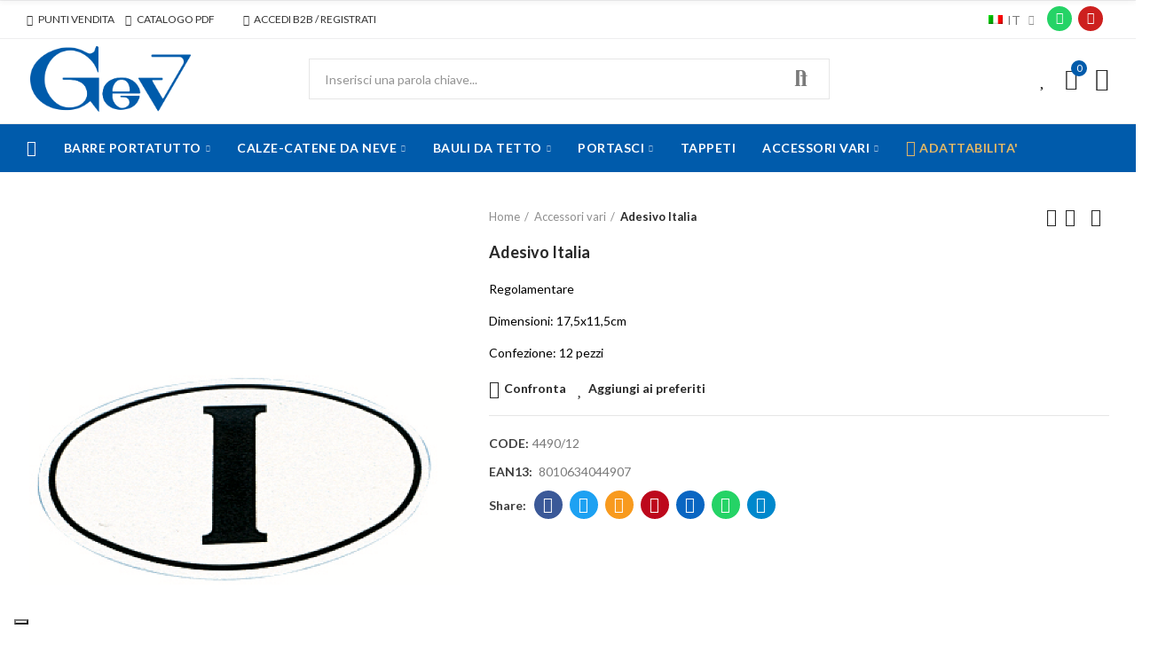

--- FILE ---
content_type: text/plain
request_url: https://www.google-analytics.com/j/collect?v=1&_v=j102&a=1943783601&t=pageview&_s=1&dl=https%3A%2F%2Fwww.gev.it%2Fit%2Faccessori-vari%2F27-adesivo-italia--8010634044907.html&ul=en-us%40posix&dt=Adesivo%20Italia&sr=1280x720&vp=1280x720&_u=aGBAAEIJAAAAACAMI~&jid=616240696&gjid=242624434&cid=1752600923.1769070833&tid=UA-232806956-1&_gid=1128810716.1769070833&_r=1&_slc=1&did=d6YPbH&z=583552119
body_size: -448
content:
2,cG-VC3F4H2XE6

--- FILE ---
content_type: application/javascript; charset=utf-8
request_url: https://cs.iubenda.com/cookie-solution/confs/js/63243810.js
body_size: -290
content:
_iub.csRC = { showBranding: false, publicId: 'a7e60df9-6db6-11ee-8bfc-5ad8d8c564c0', floatingGroup: false };
_iub.csEnabled = true;
_iub.csPurposes = [3,4,1];
_iub.cpUpd = 1669112528;
_iub.csT = 0.025;
_iub.googleConsentModeV2 = true;
_iub.totalNumberOfProviders = 3;
